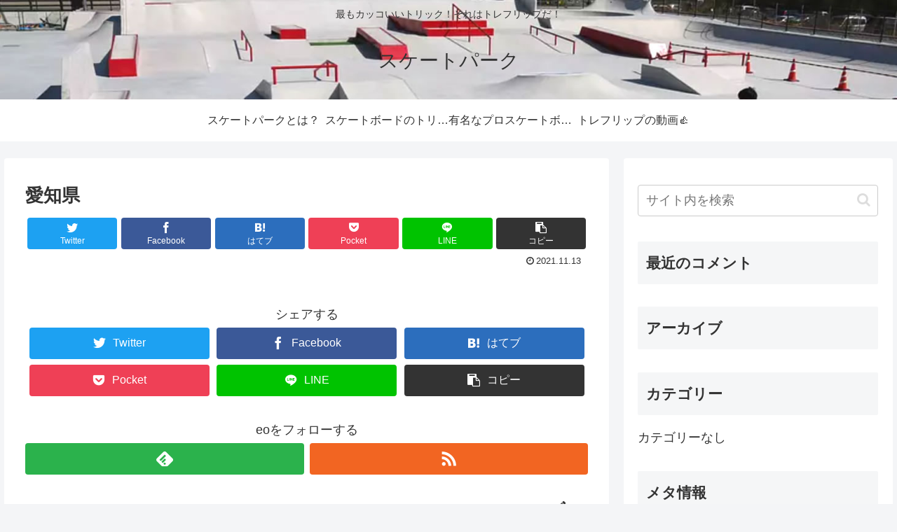

--- FILE ---
content_type: text/html; charset=utf-8
request_url: https://www.google.com/recaptcha/api2/aframe
body_size: 265
content:
<!DOCTYPE HTML><html><head><meta http-equiv="content-type" content="text/html; charset=UTF-8"></head><body><script nonce="ewlyCse3BqDJtz1oCtLrhg">/** Anti-fraud and anti-abuse applications only. See google.com/recaptcha */ try{var clients={'sodar':'https://pagead2.googlesyndication.com/pagead/sodar?'};window.addEventListener("message",function(a){try{if(a.source===window.parent){var b=JSON.parse(a.data);var c=clients[b['id']];if(c){var d=document.createElement('img');d.src=c+b['params']+'&rc='+(localStorage.getItem("rc::a")?sessionStorage.getItem("rc::b"):"");window.document.body.appendChild(d);sessionStorage.setItem("rc::e",parseInt(sessionStorage.getItem("rc::e")||0)+1);localStorage.setItem("rc::h",'1763553979844');}}}catch(b){}});window.parent.postMessage("_grecaptcha_ready", "*");}catch(b){}</script></body></html>